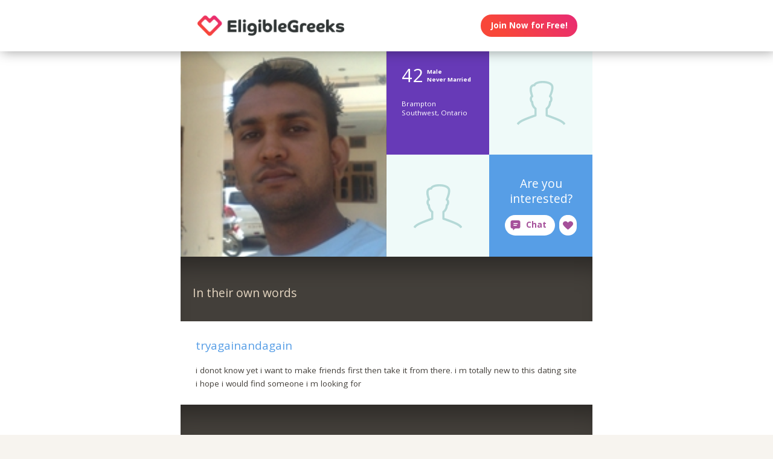

--- FILE ---
content_type: text/html;charset=utf-8
request_url: https://eligiblegreeks.com/publicprofile/5725193
body_size: 40541
content:
<!DOCTYPE html>
<html xml:lang="en" lang="en">
<!-- NEW WRAPPER -->
<head>
	<title>42 year-old Greek man/guy from Brampton Southwest, Ontario with Canadian roots, black eyes, of sikh religion - last active October 29, 2013</title>
  <meta name="description" content="Want to meet a 42 year-old Greek man/guy from Brampton Southwest, Ontario with Canadian roots, black eyes, of sikh religion - last active October 29, 2013? You can find him and many more handsome men/guys on EligibleGreeks.com. Try it, it&#39;s free!" />
  <meta name="keywords" content="greek, Greek, greek man, greek woman, greek date, greek love, greek romance, greek single, greek singles, single greeks, single greek, greece singles, greece single, greek dating, greek dates, greeksinglesconnection" />
	
	<meta name="robots" content="noindex" />
	
	<meta charset="utf-8">
	<link rel="shortcut icon" type="image/x-icon" href="/public/images/favicons/ws-favicon-pink.ico">
	
	<link rel="canonical" href="https://eligiblegreeks.com/publicprofile/5725193">
	
	<meta content="width=device-width, initial-scale=1.0" name="viewport">
  <!--      -->
	<script type="text/javascript">
		function handleWindowResize() {
		var bodyMaxWidth = 2560;
		var landingPageBodyMax = 1366;
		var remScalingFactor = 50;

		// rem calibrate
		var windowWidth = window.innerWidth;
		var fontSize = windowWidth;
		if (windowWidth >= bodyMaxWidth) {
		fontSize = bodyMaxWidth;
		} else if (windowWidth >= landingPageBodyMax) {
		fontSize = landingPageBodyMax;
		}
		document.documentElement.style.fontSize = fontSize / remScalingFactor + 'px';

		if (document.querySelector('.landingHeader___1sFEGu')) {
		document.querySelector('#signupModal').style.height = window.innerHeight+'px';
		}
		}

		window.addEventListener('resize', handleWindowResize);
		window.addEventListener('load', handleWindowResize);
		handleWindowResize();


		function getStyleNum(elm, property) {
		  return parseFloat(getComputedStyle(elm)[property]);
		};

		fitText = function fitText(elm, iteration = 0, safeLength, maxWidth, maxHeight) {
		  var iteration = arguments.length > 1 && arguments[1] !== undefined ? arguments[1] : 0;
		  if (!elm || safeLength && elm.textContent.length <= safeLength || iteration > 32) return;
		  elm.style.display = 'inline-block';
		  var parentElement = elm.parentElement;
		  var div = document.createElement('div');
		  parentElement.appendChild(div);
		  div.style.width = '1em';
		  var oneEM = getStyleNum(div, 'width');
		  parentElement.removeChild(div);
		  var parentElementWidth = getStyleNum(parentElement, 'width') - getStyleNum(parentElement, 'paddingLeft') - getStyleNum(parentElement, 'paddingRight');
		  var parentElementHeight = getStyleNum(parentElement, 'height') - getStyleNum(parentElement, 'paddingTop') - getStyleNum(parentElement, 'paddingBottom');
		  var maxWidth = maxWidth ? maxWidth * oneEM : parentElementWidth;
		  var maxHeight = maxHeight ? maxHeight * oneEM : parentElementHeight;
		  var elmBoundingClientRect = elm.getBoundingClientRect();

		  if (!!maxWidth && !!maxHeight && (parseInt(elmBoundingClientRect.width, 10) > Math.round(maxWidth) || parseInt(elmBoundingClientRect.height, 10) > Math.round(maxHeight))) {
		    // reduce element font size
		    elm.style.fontSize = "".concat(getStyleNum(elm, 'fontSize') / oneEM - 0.1, "em");
		    // elm.style.lineHeight = "".concat((getStyleNum(elm, 'fontSize') / oneEM - 0.1) * 1.4, "em"); // recursive to reduced more if it is not fit yet

		    fitText(elm, iteration + 1, arguments[2], arguments[3] , arguments[4]);
		  }
		};

		function handleScroll(toShowElm, toHideElm) {
		  var scrollableElement = window;
		  var headerHeight = document.querySelector('.landingHeader___1sFEGu').clientHeight;
		  var shouldBeVisible = document.querySelector(toShowElm).getBoundingClientRect().top - headerHeight < 0;
		  var shouldBeHidden = document.querySelector(toHideElm).getBoundingClientRect().top < window.innerHeight;
		  if (shouldBeVisible)
		    document.querySelector('.stickyCTA').classList.add('visible');
		  if (shouldBeHidden || !shouldBeVisible)
		    document.querySelector('.stickyCTA').classList.remove('visible');
		}

		stickyCTASetup = function(toShowElm, toHideElm, buttonLabel) {
		  document.addEventListener('DOMContentLoaded', function(){
		  	if (document.querySelector(toShowElm)) {
			    var scrollableElement = window;
			    scrollableElement.addEventListener('scroll', function() { handleScroll(toShowElm, toHideElm)});
			    if (buttonLabel) document.querySelector('.stickyCTA .button___17DvsG').innerHTML = buttonLabel;
			}
		  }, false);
		}


		// forEach polyfill
		if (window.NodeList && !NodeList.prototype.forEach) {
		  NodeList.prototype.forEach = function (callback, thisArg) {
		    thisArg = thisArg || window;
		    for (var i = 0; i < this.length; i++) {
		      callback.call(thisArg, this[i], i, this);
		    }
		  };
		}

		// handle select value change
		onSelectChange = function(elm) {
		  elm.nextElementSibling.innerHTML = elm.options[elm.selectedIndex].text;
		}
		// handle default select value
		document.addEventListener("DOMContentLoaded", function(event) {
		  selectElementsList = document.querySelectorAll('.searchForm select')
		  selectElementsList.forEach(function(selectElement) {
		    onSelectChange(selectElement);
		  });
		});

		// lazy load Signup iframe and images on page scroll
		document.addEventListener('DOMContentLoaded', function(){
		  var scrollableElement = window;
		  scrollableElement.addEventListener('scroll', function() {
		    const iframe = document.querySelector('#signupIframe');
		    if (iframe && !iframe.src && iframe.getAttribute('source')) {
		      iframe.src = iframe.getAttribute('source');
		    }
		  });
		}, false);


		// lazy load images

		document.addEventListener("DOMContentLoaded", function() {
			var lazyloadImages;
			var isIOS = !!navigator.platform && /iPad|iPhone|iPod/.test(navigator.platform) && !window.MSStream;
			var iosVersion = 0;
			var agent = window.navigator.userAgent;
			var start = agent.indexOf('OS ');
			if( ( agent.indexOf( 'iPhone' ) > -1 || agent.indexOf( 'iPad' ) > -1 ) && start > -1 ){
  			iosVersion = window.Number( agent.substr( start + 3, 3 ).replace( '_', '.' ) );
			}

			//  iOS 12.1 has IntersectionObserver but fails to use it
			if ("IntersectionObserver" in window && !(isIOS && iosVersion < 13)) {
		    lazyloadImages = document.querySelectorAll(".lazyImage");
		    var imageObserver = new IntersectionObserver(function(entries, observer) {
		      entries.forEach(function(entry) {
		        if (entry.isIntersecting) {
		          var image = entry.target;
		          image.classList.remove("lazyImage");
		          if (image.dataset.src) {image.src = image.dataset.src;}
		          imageObserver.unobserve(image);
		        }
		      });
		    });

		    lazyloadImages.forEach(function(image) {
		      imageObserver.observe(image);
		    });
		  } else {
		    var lazyloadThrottleTimeout;
		    var scrollableElement = window;

				function isElementInView(element) {
					var pageTop = window.pageYOffset;
					var pageBottom = pageTop + window.innerHeight;
					var elementTop = element.getBoundingClientRect().top + document.documentElement.scrollTop;
					return elementTop <= pageBottom;
				};

		    function lazyload () {
			    lazyloadImages = document.querySelectorAll(".lazyImage");

			    if (lazyloadThrottleTimeout) {
		        clearTimeout(lazyloadThrottleTimeout);
		      }

		      lazyloadThrottleTimeout = setTimeout(function() {
		        var scrollTop = window.pageYOffset;
		        lazyloadImages.forEach(function(img) {
	            if (isElementInView(img)) {
	              if (img.dataset.src) {img.src = img.dataset.src;}
	              img.classList.remove('lazyImage');
	            }
		        });
		        if(lazyloadImages.length == 0) {
		          scrollableElement.removeEventListener("scroll", lazyload);
		          window.removeEventListener("resize", lazyload);
		          window.removeEventListener("orientationChange", lazyload);
		        }
		      }, 20);
		    }

		    scrollableElement.addEventListener("scroll", lazyload);
		    window.addEventListener("resize", lazyload);
		    window.addEventListener("orientationChange", lazyload);
		    lazyload ();
		  }
		})
	</script>

	<!-- https://css-tricks.com/the-fastest-google-fonts/ -->
	<link rel="preconnect"
      href="https://fonts.gstatic.com"
      crossorigin />

	<link rel="preload"
	      as="style"
	      href="https://fonts.googleapis.com/css?family=Open+Sans:400,300,700&display=swap" />

	<link rel="stylesheet"
	      href="https://fonts.googleapis.com/css?family=Open+Sans:400,300,700&display=swap"
	      media="print" onload="this.media='all'" />

	<link rel="preconnect"
      href="https://use.typekit.net"
      crossorigin />

	<link rel="preload"
	      as="style"
	      href="https://use.typekit.net/wqj2amv.css" />

	<link rel="stylesheet"
	      href="https://use.typekit.net/wqj2amv.css"
	      media="print" onload="this.media='all'" />


	<style type="text/css">
		/* Inlined critical path css */
    
    
    
    
    
    
      .icon{display:inline-block;width:1em;height:1em;stroke-width:0;stroke:currentColor;fill:currentColor}.lazyImage{background-image:none!important}img{aspect-ratio:attr(width)/attr(height)}html{font-size:100%;-webkit-text-size-adjust:100%;-ms-text-size-adjust:100%;font-family:sans-serif}h2{font-size:1.5em}img{border:0;-ms-interpolation-mode:bicubic}svg:not(:root){overflow:hidden}html{box-sizing:border-box}*,:after,:before{box-sizing:inherit}:focus{outline:0}img{display:block;max-width:100%;height:auto}:root{-webkit-text-size-adjust:none;-moz-text-size-adjust:none;-o-text-size-adjust:none;text-size-adjust:none}html{touch-action:manipulation;-webkit-font-smoothing:antialiased;-moz-osx-font-smoothing:grayscale}body{font-family:Helvetica,Arial,sans-serif}a,a:visited{text-decoration:none;color:inherit}@media screen and (min-width:2560px){html{font-size:51.2px}}@media screen and (min-width:1366px) and (max-width:2559px){html{font-size:27.32px}}@media screen and (min-width:1024px) and (max-width:1365px){html{font-size:20.48px}}@media screen and (min-width:600px) and (max-width:1023px){html{font-size:12px}}@media screen and (min-width:320px) and (max-width:599px){html{font-size:6.4px}}body,html{width:100%;}body{margin:0;padding:0;background-color:#f7f4ef}.clearfix___12A4Lo:after,.clearfix___12A4Lo:before{content:" ";display:table}.clearfix___12A4Lo:after{clear:both}@media screen and (min-width:2560px){.touchSize___2Fd9u8{height:1.3256666667rem;width:1.3256666667rem;line-height:1.3256666667rem;font-size:100%}}@media screen and (min-width:1366px) and (max-width:2559px){.touchSize___2Fd9u8{height:1.3256666667rem;width:1.3256666667rem;line-height:1.3256666667rem;font-size:100%}}@media screen and (min-width:1024px) and (max-width:1365px){.touchSize___2Fd9u8{height:1.3256666667rem;width:1.3256666667rem;line-height:1.3256666667rem;font-size:100%}}@media screen and (min-width:600px) and (max-width:1023px){.touchSize___2Fd9u8{height:2.2094444444rem;width:2.2094444444rem;line-height:2.2094444444rem;font-size:100%}}@media screen and (min-width:320px) and (max-width:599px){.touchSize___2Fd9u8{height:4.97125rem;width:4.97125rem;line-height:4.97125rem;font-size:100%}}.square-100___SAVKma{width:3.3256666667rem}.height-100___2GTj64,.square-100___SAVKma{height:3.3256666667rem}.width-100___1mtDuF{width:3.3256666667rem}.lineheight-100___1ajXSO{line-height:3.3256666667rem;vertical-align:middle}.height-150___X6zKjI{height:4.9923333333rem}.width-200___sRETU6{width:6.659rem}.width-350___3-qb9t{width:11.659rem}.width-800___2n1tVQ{width:26.659rem}@media screen and (min-width:600px) and (max-width:1023px){.square-100___SAVKma{width:5.5427777778rem}.height-100___2GTj64,.square-100___SAVKma{height:5.5427777778rem}.width-100___1mtDuF{width:5.5427777778rem}.lineheight-100___1ajXSO{line-height:5.5427777778rem;vertical-align:middle}.height-150___X6zKjI{height:8.3205555556rem}.width-200___sRETU6{width:11.0983333333rem}.width-350___3-qb9t{width:19.4316666667rem}.width-800___2n1tVQ{width:44.4316666667rem}}@media screen and (min-width:320px) and (max-width:599px){.square-100___SAVKma{height:12.47125rem;width:12.47125rem}.height-100___2GTj64{height:12.47125rem}.width-100___1mtDuF{width:12.47125rem}.lineheight-100___1ajXSO{line-height:12.47125rem;vertical-align:middle}.height-150___X6zKjI{height:18.72125rem}.width-200___sRETU6{width:24.97125rem}.width-350___3-qb9t{width:43.72125rem}}@media screen and (min-width:600px) and (max-width:1023px){.width-800t___wBgUyE{width:44.4316666667rem}}@media screen and (min-width:320px) and (max-width:599px){.height-75m___1k8vZn{height:9.34625rem}.width-400m___1xbxPb{width:49.97125rem}}.padding-30pad___2inS2n{padding:.9923333333rem}.padding-40pad___1MzgKm{padding:1.3256666667rem}.padding-50pad___247gA3{padding:1.659rem}.padding-75pad___2r8Hwe{padding:2.4923333333rem}@media screen and (min-width:600px) and (max-width:1023px){.padding-30pad___2inS2n{padding:1.6538888889rem}.padding-40pad___1MzgKm{padding:2.2094444444rem}.padding-50pad___247gA3{padding:2.765rem}.padding-75pad___2r8Hwe{padding:4.1538888889rem}}@media screen and (min-width:320px) and (max-width:599px){.padding-30pad___2inS2n{padding:3.72125rem}.padding-40pad___1MzgKm{padding:4.97125rem}.padding-50pad___247gA3{padding:6.22125rem}.padding-75pad___2r8Hwe{padding:9.34625rem}}@media screen and (min-width:600px) and (max-width:1023px){.padding-40tpad___1LMDht{padding:2.2094444444rem}}@media screen and (min-width:320px) and (max-width:599px){.padding-30mpad___135nHL{padding:3.72125rem}}.t12___265jtz{font-size:.8571428571em}.t18___2fVtTx{font-size:1.2857142857em}.t20___wx0CWG{font-size:1.4285714286em}@media screen and (min-width:600px) and (max-width:1023px){.t14t___J71PuJ{font-size:1em}}@media screen and (min-width:320px) and (max-width:599px){.t12m___3a5B9g{font-size:.8571428571em}}body{font-size:14px;font-weight:400;line-height:1.65}@media screen and (min-width:2560px){body{font-size:26.2371888726px}}@media screen and (min-width:1366px) and (max-width:2559px){body{font-size:20.1185944363px;font-size:.51245rem}}@media screen and (min-width:1024px) and (max-width:1365px){body{font-size:13px;font-size:calc(6.0117px + .2924rem)}}@media screen and (min-width:600px) and (max-width:1023px){body{font-size:15.5px;font-size:calc(2.09434px + .82547rem)}}@media screen and (min-width:320px) and (max-width:599px){body{font-size:19px;font-size:calc(2.57143px + 1.78571rem)}}.sectionHeader___C367FC{padding-top:.9923333333rem;padding-left:.9923333333rem;background-color:#433f3a;white-space:nowrap;overflow:hidden;box-shadow:inset 0 3em 3em -2em rgba(0,0,0,.4)}@media screen and (min-width:600px) and (max-width:1023px){.sectionHeader___C367FC{padding-top:2.2094444444rem;padding-left:1.6538888889rem}}@media screen and (min-width:320px) and (max-width:599px){.sectionHeader___C367FC{padding-top:4.97125rem;padding-left:3.72125rem}}.title___2I_1Fv{color:#e5d6c1;float:left}.xButton___3gO7P9{position:absolute;top:50%;transform:translateY(-50%);right:0;font-size:.8em;padding:.8em;color:#e0d9d0}.bodyWrapper___3K4_WY{min-height:100%;background-color:#b09e86;width:100%;z-index:-1;position:relative}.overlayMask{position:fixed;top:0;left:0;overflow:hidden;width:0;height:0;background-color:#000;opacity:0;z-index:4000}.box___1gwWWm{border:1px solid #e0d9d0;background-color:#fff;border-radius:.4em}.button___17DvsG{display:inline-block;font-weight:700;height:2.7em;line-height:2.7em;margin-right:.7em;outline:0;padding:0 1.2em;position:relative;text-align:center;vertical-align:middle;white-space:nowrap}.avatar___1YFKIJ{color:#000;background-position-x:center;background-position-y:top;background-size:cover;background-repeat:none;background-color:#effaf9;z-index:0!important}.avatar{background-color:transparent}.circleButton___3ziR90{border-radius:500px;border:0;background-color:#fff;color:#a5509a;display:inline-block;position:relative;text-align:center;box-shadow:0 0 1px 1px transparent}.circleButton___3ziR90 .icon{display:block;font-size:1.2em;text-align:center;vertical-align:middle;margin:auto;display:inline-block}@media screen and (min-width:2560px){.circleButton___3ziR90 .icon{height:1.3256666667rem;line-height:1.3256666667rem}}@media screen and (min-width:1366px) and (max-width:2559px){.circleButton___3ziR90 .icon{height:1.3256666667rem;line-height:1.3256666667rem}}@media screen and (min-width:1024px) and (max-width:1365px){.circleButton___3ziR90 .icon{height:1.3256666667rem;line-height:1.3256666667rem}}@media screen and (min-width:600px) and (max-width:1023px){.circleButton___3ziR90 .icon{height:2.2094444444rem;line-height:2.2094444444rem}}@media screen and (min-width:320px) and (max-width:599px){.circleButton___3ziR90 .icon{height:4.97125rem;line-height:4.97125rem}}.modalOverlay___39vwDs{background-color:rgba(241,236,228,.9);bottom:0;left:0;position:fixed;right:0;top:0;display:flex;flex-flow:row wrap;justify-content:center;align-items:center;align-content:space-around;opacity:0}.modalContent___2Dj-vK{flex:0 1 auto;margin:0 auto;display:block;position:relative}.defaultModalContainertStyle___mXFydN{box-shadow:0 .5rem 1.5rem 0 rgba(0,0,0,.48);background-color:#fff;border-radius:.3em;overflow:auto;max-height:100%;max-height:calc(100% - 1.659rem);margin:1.659rem}@media screen and (min-width:320px) and (max-width:599px){.defaultModalContainertStyle___mXFydN{max-height:calc(100% - 3.72125rem);margin:3.72125rem}}@media screen and (min-width:600px) and (max-width:1023px){.defaultModalContainertStyle___mXFydN{max-height:calc(100% - 1.65389rem);margin:1.65389rem}}.modalOverlayOpen___j6r159{opacity:1}.xButton___dWuqJc{position:absolute;right:0;top:0;transform:none;font-size:.9em!important}.xButton___dWuqJc:before{display:block}.pageWrapper___1rW0oi{position:relative}.pageContentWrapper___36eoUf{min-height:100%;position:relative;margin-left:11.659rem}@media screen and (min-width:600px) and (max-width:1023px){.pageContentWrapper___36eoUf{margin-left:5.5427777778rem}}@media screen and (min-width:320px) and (max-width:599px){.pageContentWrapper___36eoUf{margin-left:0}}.dark___3MYMnk{background-color:#433f3a;color:#e5d6c1}.wrapperWithSidebar___1v4YZS{box-shadow:0 -.5rem 2.5rem .5rem rgba(0,0,0,.45)}.footer___iUIEO7{position:absolute;bottom:0}.footer___iUIEO7:after{content:"";height:4.9923333333rem;width:100%;display:block;opacity:.05}@media screen and (min-width:600px) and (max-width:1023px){.footer___iUIEO7:after{background-size:contain}}@media screen and (min-width:320px) and (max-width:599px){.footer___iUIEO7:after{background-size:contain}}.pageContent___V-9bDP{width:100%;color:#433f3a;float:left}.hasFooter___utKNrQ{padding-bottom:9.9923333333rem}.pageContent___1MusaL>*{float:left}.modalFrame___22Ch7k{height:100%;width:100%;max-width:380px;-webkit-overflow-scrolling:touch;overflow-y:auto;font-size:0}.modalFrame___22Ch7k iframe{border:none;height:100%;width:100%}.body___WtJ2Vr{width:100%;max-width:2560px;margin:0 auto;position:relative;font-size:1em;}.centerSection___2RHYiE{margin:0 auto;max-width:1366px}@media screen and (min-width:2560px){.centerSection___2RHYiE{max-width:2560px}}.footerLinks___JeLbOy{margin-bottom:1em}.footerLink___2Yk1Og{display:inline-block}.footerLink___2Yk1Og:after{content:"-";padding:0 5px}.footerLink___2Yk1Og:last-child:after{display:none}.loginButtonWrapper___k7DgEe{display:flex;align-items:center;flex-direction:column;align-self:center}.loginButton___1a7TLc{background:#3ca24d;border:none!important;color:#fff;margin-right:0}@media screen and (min-width:320px) and (max-width:599px){.loginButton___1a7TLc{font-size:.8em}}.landingHeader___1sFEGu{width:100%;position:relative;background-color:#fff;box-shadow:3px 0 20px rgba(0,0,0,.4);z-index:5000}.centerSection___7P_AdP{height:100%;display:flex;flex-flow:row nowrap;justify-content:space-between;align-content:center}.siteLogoWrapper___1M0D4o{height:100%}.logo___2i6JLi{margin:0 auto; height: 100% !important; width: auto;}.actionButtonsWrapper___2G-Ky1{margin-right:.9923333333rem;display:flex;flex-flow:row nowrap}.avatar___1YFKIJ,.buttonWrapper___2Qng-C{display:flex;align-items:center}.avatar___1YFKIJ{position:relative;justify-content:center;justify-content:space-evenly;z-index:0}.avatar{background-color:initial}h2{font-weight:400;font-size:1.4em;margin:0}.button___17DvsG{border-radius:2em}.loginButton___1a7TLc{background:linear-gradient(45deg, #f84739 20%, #e82b74 100%) !important}.loginButton___1a7TLc:hover{background:linear-gradient(0, #f84739 20%, #e82b74 100%) !important}.siteLogoWrapper___1M0D4o{display:flex}.siteLogoWrapper___1M0D4o img{height:auto;max-height:3.3256666667rem}@media screen and (min-width:600px) and (max-width:1023px){.siteLogoWrapper___1M0D4o img{max-height:5.5427777778rem}}@media screen and (min-width:320px) and (max-width:599px){.siteLogoWrapper___1M0D4o img{max-height:9.34625rem}}.siteLogoWrapper___1M0D4o a{align-self:center}.bodyWrapper___3K4_WY{background-color:#fff}#bodyWrapper{z-index:0!important}.pageContentWrapper___36eoUf{min-height:100vh;box-shadow:none;margin-left:auto!important;margin-right:auto!important}.pageContent___V-9bDP{display:flex;flex-direction:column}.pageContent___1MusaL{overflow:visible}.centerSection___2RHYiE{max-width:26.659rem}@media screen and (min-width:600px) and (max-width:1023px){.centerSection___2RHYiE{max-width:44.4316666667rem}}@media screen and (min-width:320px) and (max-width:599px){.centerSection___2RHYiE{max-width:49.97125rem}}.footer___iUIEO7{background-color:#55504c;position:relative;bottom:auto;width:100%;float:left}.footer___iUIEO7 .centerContainer___eYF4lP{color:#fff}.hasFooter___utKNrQ{padding-bottom:0!important}.chatButton___1nmrbw:not([data-label=""]){width:auto;margin:0 .5em;flex-shrink:0}.chatButton___1nmrbw:not([data-label=""]):after{content:attr(data-label);font-family:inherit!important;font-weight:700!important;font-size:1em;width:auto;padding-right:1em}.chatButton___1nmrbw:not([data-label=""]) .icon{display:inline-block;margin:0 .6em}.sectionHeader___C367FC{white-space:normal;display:flex;align-items:center;height:auto;padding:3.5em 1.5em 2.5em}.sectionHeader___C367FC .title___2I_1Fv{line-height:1.4em}.hiddenModal{display:none}.modalOverlay___39vwDs{z-index:5001}.modalContent___2Dj-vK{height:100%;background-color:#f7f4ef;width:100%;max-width:380px;margin:1em}.close___3uXTku{z-index:1}.landingHeader___1sFEGu{position:sticky;top:0;}

    

	</style>

	
	<link rel="stylesheet" href="/NAS/static/assets/seogeo_41.css" media="print" onload="this.media='all'">
	


  
  
  
  
  
  
    <link rel="stylesheet" href="/assets/css/new/public-profile-page.css?v=build-2026-01-02_17.48.38" media="print" onload="this.media='all'" >
  

	<script>
	function openSignupModal() {
 	  document.querySelector('#signupModal iframe').src="/signuppage?affiliateid=GEO_public-profile";
		document.getElementById('signupModal').classList.remove('hiddenModal');
		return false;
	}
	function closeSignupModal() {
		document.getElementById('signupModal').classList.add('hiddenModal');
		return false;
	}
	</script>
</head>

<body class="fonts-loaded">
<div id="root">
	<div class=" " dir="ltr">
		<div id="public-profile" class="body___WtJ2Vr">
			<div id="bodyWrapper" class="bodyWrapper___3K4_WY">


				<!-- TOP WHITE HEADER -->
				<div class="landingHeader___1sFEGu height-100___2GTj64 height-75m___1k8vZn clearfix___12A4Lo">
				    <div class="centerSection___7P_AdP centerSection___2RHYiE">
							  
				        <div class="siteLogoWrapper___1M0D4o">
				            <a href="/?affiliateid=GEO_public-profile">
				                <img alt="EligibleGreeks.com" width="640" height="182"
                        src="https://eligiblegreeks.com/public/images/logos/eligible-greeks-logo.png"
                        class="logo___2i6JLi height-100___2GTj64 height-75m___1k8vZn">
				            </a>
				        </div>
				        <div class="actionButtonsWrapper___2G-Ky1 height-100___2GTj64 height-75m___1k8vZn">
				            <div class="buttonWrapper___2Qng-C">
				                <div class="loginButtonWrapper___k7DgEe">
				                    <span onclick="return openSignupModal();"
			                            class="loginButton___1a7TLc button___17DvsG box___1gwWWm">Join Now for Free!</span>
				                </div>
				            </div>
				        </div>
								
				    </div>
				</div>


				<div class="pageWrapper___1rW0oi">
					<div id="PageContentWrapper" class="dark___3MYMnk wrapperWithSidebar___1v4YZS pageContentWrapper___36eoUf clearfix___12A4Lo width-800___2n1tVQ width-800t___wBgUyE width-400m___1xbxPb">
						<div class="pageContent___V-9bDP hasFooter___utKNrQ">
							<div class="pageContent___1MusaL">
								
								<script type="text/javascript">
									stickyCTASetup('.profileBio___3o8TND', '#signupIframe',
										'<svg class="icon erosicon-chat erosicon-chat___3LSHmf" style="font-size: 1.3em; margin-right: .5em;""><use xlink:href="/assets/css/new/erosicon-symbol-defs.svg#erosicon-chat"></use></svg>Connect and Chat');
								</script>
								

								<!-- MAIN PAGE CONTENT -->
								<!-- NEW PROFILE -->
								<!-- TOP SQUARE BOXES -->
								<div class="overview___tKmbT3 width-800___2n1tVQ width-400m___1xbxPb">
									<div class="primaryCoverPhoto___GWCESL">
										<div class="coverPhotoContainer___2bIf8r PROFILE_PICTURE_MAIN___13Pk8l square-400___1XAmSO">
											<div data-container-type="cover" class="innerPhotoContainer___R8cm3l PROFILE_PICTURE_MAIN___13Pk8l square-400___1XAmSO">
                        
												<!-- IF HAS PHOTO : {:description &quot;&quot;, :deleted false, :primary true, :_secondary &quot;_medium&quot;, :userid 5725193, :datephotomoderated #inst &quot;2013-10-15T08:46:27.000000000-00:00&quot;, :descriptionaccepted true, :photoorder 0, :rejected false, :_gallery-thumb &quot;&quot;, :photoname &quot;5A7D8104-8D8D-432C-9F9461BF0B4E836A&quot;, :accepted true, :_primary &quot;_medium&quot;, :adminrejectreasonid nil, :equivalenceid 41, :datenotified #inst &quot;2013-10-15T08:37:58.000000000-00:00&quot;, :datecaptionupdated nil, :pendingdescription &quot;&quot;, :datephotouploaded #inst &quot;2013-10-15T04:24:07.000000000-00:00&quot;, :id 4853394, :avatar &quot;_medium&quot;, :notificationsent true, :photoext &quot;jpg&quot;, :validforprimary true, :datecaptionmoderated nil, :gallery-thumb &quot;&quot;, :_avatar &quot;_medium&quot;} -->
													<div class="avatar PROFILE_PICTURE_MAIN___1RtwBG square-400___1XAmSO avatar___1YFKIJ"
                          style="background-image: url('https://primg.worldsingles.com/NAS/userphotos/41/57/25/193/5A7D8104-8D8D-432C-9F9461BF0B4E836A_medium.jpg');"></div>
                        
											</div>
										</div>
									</div>

									<div class="secondaryPhotosAndInfo___3luxDl square-400___1XAmSO">
										<div class="profileAsl___1xcf00 profileAslContainer___1t0YpC square-200___1y-oVS padding-30pad___2inS2n">
											<div class="infoGroup___2EAVQg clearfix___12A4Lo">
												<div class="age___1-pJBX t32___2aFUYc">42</div>
												<div class="gender___1VTk7u t10___3jIHCT">Male</div>
												<div class="marital___1X-0ZH t10___3jIHCT">Never Married</div>
											</div>
											<div class="onlineStatus___3VvEyo"></div>
											<div class="bottomLine___1I8Y40">
												<div class="location___2jKSML t12___265jtz">Brampton Southwest, Ontario</div>
											</div>
										</div>


										<!-- SECONDARY TOP RIGHT PHOTO 1-->
										<div class="defaultAvatar coverPhotoContainer___2bIf8r PROFILE_PICTURE_LARGE___2TtqJB square-200___1y-oVS">
											<div data-container-type="cover" class="innerPhotoContainer___R8cm3l PROFILE_PICTURE_LARGE___2TtqJB square-200___1y-oVS">
                        
												<!-- IF NO PHOTO : -->
                          
													<!-- IF MALE -->
													<div class="avatar PROFILE_PICTURE_LARGE___2pLMd3 square-200___1y-oVS avatar___1YFKIJ Male___3ucqo7 erosicon-male___113J2b"><svg class="icon erosicon-male"><use xlink:href="/assets/css/new/erosicon-symbol-defs.svg#erosicon-male"></use></svg></div>
                          
                        
											</div>
										</div>


										<!-- SECONDARY BOTTOM LEFT PHOTO -->
										<div class="defaultAvatar coverPhotoContainer___2bIf8r PROFILE_PICTURE_LARGE___2TtqJB square-200___1y-oVS">
											<div data-container-type="cover" class="innerPhotoContainer___R8cm3l PROFILE_PICTURE_LARGE___2TtqJB square-200___1y-oVS">
                        
												<!-- IF NO PHOTO : -->
                          
													<!-- IF MALE -->
													<div class="avatar PROFILE_PICTURE_LARGE___2pLMd3 square-200___1y-oVS avatar___1YFKIJ Male___3ucqo7 erosicon-male___113J2b"><svg class="icon erosicon-male"><use xlink:href="/assets/css/new/erosicon-symbol-defs.svg#erosicon-male"></use></svg></div>
                          
                        
											</div>
										</div>


										<div class="profileCallToAction___2ds9au square-200___1y-oVS padding-30pad___2inS2n">
											<div class="boxContents___eLGkQ3 padding-30pad___2inS2n">
												<span class="boxCopy___2qt4d4 t20___wx0CWG">Are you interested?</span>
												<div class="buttonsContainer___3X8lD7 buttonsContainer___1qq6BS">
													<div data-label="Chat" class="chatButton___1nmrbw circleButton___1a6oID touchSize___2Fd9u8 erosicon-chat___3LSHmf chatButton____V20ul circleButton___3ziR90 touchSize___2Fd9u8"
															 onclick="return openSignupModal();"><svg class="icon erosicon-chat"><use xlink:href="/assets/css/new/erosicon-symbol-defs.svg#erosicon-chat"></use></svg></div>
													<span class="likeButton___2eEKYH actionButton___2_D3AU circleLikeButton___2cwLuY circleButton___3ziR90 touchSize___2Fd9u8 erosicon-like___3FWnYq circleButton___61mYAz touchSize___2Fd9u8"
															 onclick="return openSignupModal();"><svg class="icon erosicon-like"><use xlink:href="/assets/css/new/erosicon-symbol-defs.svg#erosicon-like"></use></svg></span>
												</div>
											</div>
										</div>
									</div>
								</div>


								<!-- BIO HEADLINE SECTION -->
								<div class="profileBio___3o8TND questionsAndAnswers___1VM4FX width-800___2n1tVQ width-400m___1xbxPb">
									
									<div class="sectionHeader___C367FC height-150___X6zKjI lineheight-100___1ajXSO">
										<span class="title___2I_1Fv t20___wx0CWG lineheight-100___1ajXSO">In their own words</span>
									</div>
									<!-- TODO: pretty sure we don't need this? -->
									<div class="pendingExplanation___2Dz8vL pendingExplanation___2kk9oX padding-30pad___2inS2n"></div>
									<div class="bio___muS0gl bio___3ubFls width-800___2n1tVQ width-400m___1xbxPb padding-30pad___2inS2n">
										
										<h2 class="headline___zs4jiP">tryagainandagain</h2>
										
										
										<p class="content___3oW6j-">i donot know yet i want to make friends first then take it from there. i m totally new to this dating site i hope i would find someone i m looking for</p>
										
									</div>
									
								</div>


								<!-- QA SECTIONS -->
								
								
								<!-- QA SECTION -->
								<div class="questionsAndAnswers___1VM4FX width-800___2n1tVQ width-400m___1xbxPb">
									<div class="sectionHeader___C367FC height-150___X6zKjI lineheight-100___1ajXSO">
										<span class="title___2I_1Fv t20___wx0CWG lineheight-100___1ajXSO">Appearance</span>
									</div>
									<!-- TODO: don't need this? -->
									<div class="pendingExplanation___2kk9oX padding-30pad___2inS2n"></div>
									<div class="content___2DOBtL content___3xobI5 padding-30pad___2inS2n">
										<div class="allResponses___2EQtFu allResponses___3O5Bey t12___265jtz clearfix___12A4Lo">
											
											<div class="responsesColumn___1XH7Cy responsesColumn___1X8oII padding-30pad___2inS2n width-400___3FW9Vg">
												
												
												
												<div class="multiLineLabelResponsePair___da5iXR">
													<div class="multiLineLabel___3V_QqX label___2M6GAY">Best Feature</div>
													<div class="multiLineResponse___t3DlEh">I&#39;ll tell you later</div>
												</div>
												
												
												
												
												
												<div class="multiLineLabelResponsePair___da5iXR">
													<div class="multiLineLabel___3V_QqX label___2M6GAY">Hair</div>
													<div class="multiLineResponse___t3DlEh">Black</div>
												</div>
												
												
												
												
												
												<div class="multiLineLabelResponsePair___da5iXR">
													<div class="multiLineLabel___3V_QqX label___2M6GAY">Eyes</div>
													<div class="multiLineResponse___t3DlEh">Black</div>
												</div>
												
												
												
												
												
												<div class="multiLineLabelResponsePair___da5iXR">
													<div class="multiLineLabel___3V_QqX label___2M6GAY">Physique</div>
													<div class="multiLineResponse___t3DlEh">Average</div>
												</div>
												
												
												
											</div>
											
											<div class="responsesColumn___1XH7Cy responsesColumn___1X8oII padding-30pad___2inS2n width-400___3FW9Vg">
												
												
												
												<div class="multiLineLabelResponsePair___da5iXR">
													<div class="multiLineLabel___3V_QqX label___2M6GAY">Height</div>
													<div class="multiLineResponse___t3DlEh">6&#39;  2&quot;   (188 cm)</div>
												</div>
												
												
												
												
												
												<div class="multiLineLabelResponsePair___da5iXR">
													<div class="multiLineLabel___3V_QqX label___2M6GAY">Family Roots</div>
													<div class="multiLineResponse___t3DlEh">Canadian</div>
												</div>
												
												
												
												
												
												<div class="multiLineLabelResponsePair___da5iXR">
													<div class="multiLineLabel___3V_QqX label___2M6GAY">Race</div>
													<div class="multiLineResponse___t3DlEh">East Indian</div>
												</div>
												
												
												
											</div>
											
										</div>
									</div>
								</div>
								
								
								
								<!-- QA SECTION -->
								<div class="questionsAndAnswers___1VM4FX width-800___2n1tVQ width-400m___1xbxPb">
									<div class="sectionHeader___C367FC height-150___X6zKjI lineheight-100___1ajXSO">
										<span class="title___2I_1Fv t20___wx0CWG lineheight-100___1ajXSO">My Lifestyle</span>
									</div>
									<!-- TODO: don't need this? -->
									<div class="pendingExplanation___2kk9oX padding-30pad___2inS2n"></div>
									<div class="content___2DOBtL content___3xobI5 padding-30pad___2inS2n">
										<div class="allResponses___2EQtFu allResponses___3O5Bey t12___265jtz clearfix___12A4Lo">
											
											<div class="responsesColumn___1XH7Cy responsesColumn___1X8oII padding-30pad___2inS2n width-400___3FW9Vg">
												
												
												
												<div class="multiLineLabelResponsePair___da5iXR">
													<div class="multiLineLabel___3V_QqX label___2M6GAY">Has Kids</div>
													<div class="multiLineResponse___t3DlEh">No</div>
												</div>
												
												
												
												
												
												<div class="multiLineLabelResponsePair___da5iXR">
													<div class="multiLineLabel___3V_QqX label___2M6GAY">Wants Kids</div>
													<div class="multiLineResponse___t3DlEh">Maybe</div>
												</div>
												
												
												
											</div>
											
											<div class="responsesColumn___1XH7Cy responsesColumn___1X8oII padding-30pad___2inS2n width-400___3FW9Vg">
												
												
												
												<div class="multiLineLabelResponsePair___da5iXR">
													<div class="multiLineLabel___3V_QqX label___2M6GAY">Religion</div>
													<div class="multiLineResponse___t3DlEh">Sikh</div>
												</div>
												
												
												
											</div>
											
										</div>
									</div>
								</div>
								
								
								<!-- END QA SECTIONS -->
								<!-- NEW PROFILE -->

								<!-- END MAIN PAGE CONTENT -->
								
								<div class="lastShadow___zmvFSZ sectionHeader___C367FC height-100___2GTj64 lineheight-100___1ajXSO"></div>
								
							</div>
							<div class="signupSection">
							  <div class="signupBackground lazyImage"></div>
								<iframe id="signupIframe" source="/signuppage?affiliateid=GEO_public-profile" title="Signup Form"></iframe>
							  <script>
							    window.onmessage = (e) => {
							      if (e.data.hasOwnProperty("frameHeight")) {
							        document.getElementById("signupIframe").style.height = `${e.data.frameHeight + 10}px`;
							      }
							    };
							  </script>
							</div>
						</div>

            <div class="footer___iUIEO7">
                <div class="centerContainer___eYF4lP centerSection___2RHYiE padding-50pad___247gA3 padding-40tpad___1LMDht padding-30mpad___135nHL">
										
										
                    <div class="footerLinks___JeLbOy">
                        <a class="footerLink___2Yk1Og t14___1G-lo0 t14t___J71PuJ t12m___3a5B9g" href="/aboutus?affiliateid=GEO_public-profile">About Us</a>
                        <a class="footerLink___2Yk1Og t14___1G-lo0 t14t___J71PuJ t12m___3a5B9g" href="/contact?affiliateid=GEO_public-profile">Contact Us</a>
                        <a class="footerLink___2Yk1Og t14___1G-lo0 t14t___J71PuJ t12m___3a5B9g" href="/terms?affiliateid=GEO_public-profile">Terms</a>
                        <a class="footerLink___2Yk1Og t14___1G-lo0 t14t___J71PuJ t12m___3a5B9g" href="/privacy?affiliateid=GEO_public-profile">Privacy</a>
                        <a class="footerLink___2Yk1Og t14___1G-lo0 t14t___J71PuJ t12m___3a5B9g" href="/faq?affiliateid=GEO_public-profile">FAQs</a>
                        <a class="footerLink___2Yk1Og t14___1G-lo0 t14t___J71PuJ t12m___3a5B9g" target="_blank" href="/affiliate-program">Affiliate Program</a>
                        <a href="/greek-singles-directory"
                        class="footerLink___2Yk1Og t14___1G-lo0 t14t___J71PuJ t12m___3a5B9g">Greek Dating</a>
                    </div>
										
                    <div class="contactInfo___q-PZss t14___1G-lo0 t14t___J71PuJ t12m___3a5B9g">
                        <span>World Singles, 32565-B Golden Lantern St., #179<BR>
Dana Point, Ca 92629<br/>
USA</span>&nbsp;&nbsp;&nbsp;&nbsp;
                        <a href="tel:+1 (949) 743-2535">+1 (949) 743-2535</a>
                    </div>
                    <div class="copyright___1tbg71 t14___1G-lo0 t14t___J71PuJ t12m___3a5B9g">Copyright &copy; World Singles. All rights reserved.</div>
                </div>
            </div>
					</div>
	        <div class="stickyCTA">
	          <div class="stickyCTAOverlay width-800___2n1tVQ width-400m___1xbxPb"></div>
	          <span href="" onclick="return openSignupModal();"
								  class="loginButton___1a7TLc button___17DvsG box___1gwWWm action___3vrtAv">Join Now for Free!</span>
	        </div>
				</div>
        <div id="signupModal" class="hiddenModal modalOverlayOpen___j6r159 modalOverlay___39vwDs">
          <div class="modalContent___2Dj-vK modal___1VRbhf defaultModalContainertStyle___mXFydN t18___2fVtTx t14t___J71PuJ t12m___3a5B9g" tabindex="-1">
            <span class="xButton___dWuqJc xButton___3gO7P9 close___3uXTku erosicon___1nn3ZX erosicon-close___3j_xWg" onClick="return closeSignupModal();"><svg class="icon erosicon-close"><use xlink:href="/assets/css/new/erosicon-symbol-defs.svg#erosicon-close"></use></svg></span>
            <div class="modalFrame___22Ch7k">
              <iframe title="Signup Form"></iframe>
            </div>
          </div>
        </div>
			</div>
		</div>
	</div>
</div>

<!-- Global site tag (gtag.js) - Google Analytics -->

  <script async src="https://www.googletagmanager.com/gtag/js?id=G-74ZLZ50890"></script>

<script>
  window.dataLayer = window.dataLayer || [];
  function gtag(){dataLayer.push(arguments);}
  gtag('js', new Date());



  gtag('config', 'UA-70835170-8', {'page_path' : '/publicprofile/:id'});





  
    gtag('config', 'G-74ZLZ50890', {'page_path' : '/publicprofile/:id'});
  



</script>

</body>

</html>
<!-- NEW WRAPPER -->
